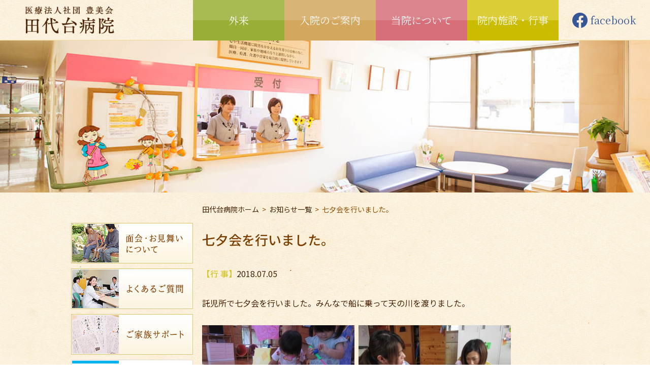

--- FILE ---
content_type: text/html; charset=UTF-8
request_url: https://www.tashirodai-hospital.or.jp/archives/1665/
body_size: 35176
content:

<!doctype html>
<html lang="ja"><!-- InstanceBegin template="/Templates/contents.dwt" codeOutsideHTMLIsLocked="false" -->

<head>
	<!-- Google tag (gtag.js) -->
	<script async src="https://www.googletagmanager.com/gtag/js?id=AW-11380779459"></script>
	<script>
		window.dataLayer = window.dataLayer || [];

		function gtag() {
			dataLayer.push(arguments);
		}
		gtag('js', new Date());
		gtag('config', 'AW-11380779459');
	</script>

	<meta charset="UTF-8">
	<meta http-equiv="content-type" content="text/html; charset=utf-8" />
	<meta http-equiv="content-style-type" content="text/css" />
	<meta http-equiv="content-script-type" content="text/javascript" />
	<meta name="keywords" content="山口県,美祢市,美東町,田代台病院,外来,デイケア" />
	<meta name="description" content="医療法人社団　豊美会　田代台病院" />
	<meta name="viewport" content="width=device-width, initial-scale=1.0, maximum-scale=1.0, user-scalable=no">
	<meta name="apple-mobile-web-app-capable" content="yes">
	<meta name="apple-mobile-web-app-status-bar-style" content="default">
	<meta name="format-detection" content="telephone=no">
	<meta http-equiv="X-UA-Compatible" content="IE=edge">
	<!-- OGP -->
	<meta property="og:title" content="医療法人社団　豊美会　田代台病院" />
	<meta property="og:type" content="website" />
	<meta property="og:description" content="医療法人社団　豊美会　田代台病院" />
	<meta property="og:url" content="https://www.tashirodai-hospital.or.jp/" />
	<meta property="og:site_name" content="医療法人社団　豊美会　田代台病院" />
	<meta property="og:image" content="https://www.tashirodai-hospital.or.jp/img/ogp.jpg" />

	<!-- InstanceBeginEditable name="doctitle" -->
	<title>七夕会を行いました。｜医療法人社団　豊美会　田代台病院</title>
	<link rel="icon" href="https://www.tashirodai-hospital.or.jp/img/favicon.ico">
	<!-- InstanceEndEditable -->
	<link rel="stylesheet" href="https://www.tashirodai-hospital.or.jp/css/common.css">
	<link rel="stylesheet" href="https://www.tashirodai-hospital.or.jp/css/style.css">
	<link rel="stylesheet" href="https://www.tashirodai-hospital.or.jp/css/nav.css">
	

	<style>
		.single-post-content h1 {
			font-size: 2em;
			font-weight: bold;
			display: block;
		}

		.single-post-content h2 {
			font-size: 1.5em;
			font-weight: bold;
			display: block;
		}

		.single-post-content h3 {
			font-size: 1.17em;
			font-weight: bold;
			display: block;
		}

		.single-post-content h4 {
			font-size: 1em;
			font-weight: bold;
			display: block;
		}

		.single-post-content h5 {
			font-size: 0.83em;
			font-weight: bold;
			display: block;
		}

		.single-post-content h6 {
			font-size: 0.67em;
			font-weight: bold;
			display: block;
		}

		.single-post-content img.alignright {
			float: right;
			margin: auto auto auto 0.5em;
		}

		.single-post-content img.alignleft {
			float: left;
			margin: auto 0.5em auto auto;
		}

		.single-post-content img.aligncenter {
			display: block;
			margin: 0 auto;
			float: none;
		}

		.news-houmikai strong {
			color: #9966cc;
		}

		.news-recruit strong {
			color: #6699cc;
		}

		.posts-link a {
			text-decoration: none;
		}

		#news ul li {
			overflow: hidden;
		}
	</style>

	<meta name='robots' content='max-image-preview:large' />
<link rel='dns-prefetch' href='//s.w.org' />
<script type="text/javascript">
window._wpemojiSettings = {"baseUrl":"https:\/\/s.w.org\/images\/core\/emoji\/13.1.0\/72x72\/","ext":".png","svgUrl":"https:\/\/s.w.org\/images\/core\/emoji\/13.1.0\/svg\/","svgExt":".svg","source":{"concatemoji":"https:\/\/www.tashirodai-hospital.or.jp\/wp\/wp-includes\/js\/wp-emoji-release.min.js?ver=5.9.3"}};
/*! This file is auto-generated */
!function(e,a,t){var n,r,o,i=a.createElement("canvas"),p=i.getContext&&i.getContext("2d");function s(e,t){var a=String.fromCharCode;p.clearRect(0,0,i.width,i.height),p.fillText(a.apply(this,e),0,0);e=i.toDataURL();return p.clearRect(0,0,i.width,i.height),p.fillText(a.apply(this,t),0,0),e===i.toDataURL()}function c(e){var t=a.createElement("script");t.src=e,t.defer=t.type="text/javascript",a.getElementsByTagName("head")[0].appendChild(t)}for(o=Array("flag","emoji"),t.supports={everything:!0,everythingExceptFlag:!0},r=0;r<o.length;r++)t.supports[o[r]]=function(e){if(!p||!p.fillText)return!1;switch(p.textBaseline="top",p.font="600 32px Arial",e){case"flag":return s([127987,65039,8205,9895,65039],[127987,65039,8203,9895,65039])?!1:!s([55356,56826,55356,56819],[55356,56826,8203,55356,56819])&&!s([55356,57332,56128,56423,56128,56418,56128,56421,56128,56430,56128,56423,56128,56447],[55356,57332,8203,56128,56423,8203,56128,56418,8203,56128,56421,8203,56128,56430,8203,56128,56423,8203,56128,56447]);case"emoji":return!s([10084,65039,8205,55357,56613],[10084,65039,8203,55357,56613])}return!1}(o[r]),t.supports.everything=t.supports.everything&&t.supports[o[r]],"flag"!==o[r]&&(t.supports.everythingExceptFlag=t.supports.everythingExceptFlag&&t.supports[o[r]]);t.supports.everythingExceptFlag=t.supports.everythingExceptFlag&&!t.supports.flag,t.DOMReady=!1,t.readyCallback=function(){t.DOMReady=!0},t.supports.everything||(n=function(){t.readyCallback()},a.addEventListener?(a.addEventListener("DOMContentLoaded",n,!1),e.addEventListener("load",n,!1)):(e.attachEvent("onload",n),a.attachEvent("onreadystatechange",function(){"complete"===a.readyState&&t.readyCallback()})),(n=t.source||{}).concatemoji?c(n.concatemoji):n.wpemoji&&n.twemoji&&(c(n.twemoji),c(n.wpemoji)))}(window,document,window._wpemojiSettings);
</script>
<style type="text/css">
img.wp-smiley,
img.emoji {
	display: inline !important;
	border: none !important;
	box-shadow: none !important;
	height: 1em !important;
	width: 1em !important;
	margin: 0 0.07em !important;
	vertical-align: -0.1em !important;
	background: none !important;
	padding: 0 !important;
}
</style>
	<link rel='stylesheet' id='wp-block-library-css'  href='https://www.tashirodai-hospital.or.jp/wp/wp-includes/css/dist/block-library/style.min.css?ver=5.9.3' type='text/css' media='all' />
<style id='global-styles-inline-css' type='text/css'>
body{--wp--preset--color--black: #000000;--wp--preset--color--cyan-bluish-gray: #abb8c3;--wp--preset--color--white: #ffffff;--wp--preset--color--pale-pink: #f78da7;--wp--preset--color--vivid-red: #cf2e2e;--wp--preset--color--luminous-vivid-orange: #ff6900;--wp--preset--color--luminous-vivid-amber: #fcb900;--wp--preset--color--light-green-cyan: #7bdcb5;--wp--preset--color--vivid-green-cyan: #00d084;--wp--preset--color--pale-cyan-blue: #8ed1fc;--wp--preset--color--vivid-cyan-blue: #0693e3;--wp--preset--color--vivid-purple: #9b51e0;--wp--preset--gradient--vivid-cyan-blue-to-vivid-purple: linear-gradient(135deg,rgba(6,147,227,1) 0%,rgb(155,81,224) 100%);--wp--preset--gradient--light-green-cyan-to-vivid-green-cyan: linear-gradient(135deg,rgb(122,220,180) 0%,rgb(0,208,130) 100%);--wp--preset--gradient--luminous-vivid-amber-to-luminous-vivid-orange: linear-gradient(135deg,rgba(252,185,0,1) 0%,rgba(255,105,0,1) 100%);--wp--preset--gradient--luminous-vivid-orange-to-vivid-red: linear-gradient(135deg,rgba(255,105,0,1) 0%,rgb(207,46,46) 100%);--wp--preset--gradient--very-light-gray-to-cyan-bluish-gray: linear-gradient(135deg,rgb(238,238,238) 0%,rgb(169,184,195) 100%);--wp--preset--gradient--cool-to-warm-spectrum: linear-gradient(135deg,rgb(74,234,220) 0%,rgb(151,120,209) 20%,rgb(207,42,186) 40%,rgb(238,44,130) 60%,rgb(251,105,98) 80%,rgb(254,248,76) 100%);--wp--preset--gradient--blush-light-purple: linear-gradient(135deg,rgb(255,206,236) 0%,rgb(152,150,240) 100%);--wp--preset--gradient--blush-bordeaux: linear-gradient(135deg,rgb(254,205,165) 0%,rgb(254,45,45) 50%,rgb(107,0,62) 100%);--wp--preset--gradient--luminous-dusk: linear-gradient(135deg,rgb(255,203,112) 0%,rgb(199,81,192) 50%,rgb(65,88,208) 100%);--wp--preset--gradient--pale-ocean: linear-gradient(135deg,rgb(255,245,203) 0%,rgb(182,227,212) 50%,rgb(51,167,181) 100%);--wp--preset--gradient--electric-grass: linear-gradient(135deg,rgb(202,248,128) 0%,rgb(113,206,126) 100%);--wp--preset--gradient--midnight: linear-gradient(135deg,rgb(2,3,129) 0%,rgb(40,116,252) 100%);--wp--preset--duotone--dark-grayscale: url('#wp-duotone-dark-grayscale');--wp--preset--duotone--grayscale: url('#wp-duotone-grayscale');--wp--preset--duotone--purple-yellow: url('#wp-duotone-purple-yellow');--wp--preset--duotone--blue-red: url('#wp-duotone-blue-red');--wp--preset--duotone--midnight: url('#wp-duotone-midnight');--wp--preset--duotone--magenta-yellow: url('#wp-duotone-magenta-yellow');--wp--preset--duotone--purple-green: url('#wp-duotone-purple-green');--wp--preset--duotone--blue-orange: url('#wp-duotone-blue-orange');--wp--preset--font-size--small: 13px;--wp--preset--font-size--medium: 20px;--wp--preset--font-size--large: 36px;--wp--preset--font-size--x-large: 42px;}.has-black-color{color: var(--wp--preset--color--black) !important;}.has-cyan-bluish-gray-color{color: var(--wp--preset--color--cyan-bluish-gray) !important;}.has-white-color{color: var(--wp--preset--color--white) !important;}.has-pale-pink-color{color: var(--wp--preset--color--pale-pink) !important;}.has-vivid-red-color{color: var(--wp--preset--color--vivid-red) !important;}.has-luminous-vivid-orange-color{color: var(--wp--preset--color--luminous-vivid-orange) !important;}.has-luminous-vivid-amber-color{color: var(--wp--preset--color--luminous-vivid-amber) !important;}.has-light-green-cyan-color{color: var(--wp--preset--color--light-green-cyan) !important;}.has-vivid-green-cyan-color{color: var(--wp--preset--color--vivid-green-cyan) !important;}.has-pale-cyan-blue-color{color: var(--wp--preset--color--pale-cyan-blue) !important;}.has-vivid-cyan-blue-color{color: var(--wp--preset--color--vivid-cyan-blue) !important;}.has-vivid-purple-color{color: var(--wp--preset--color--vivid-purple) !important;}.has-black-background-color{background-color: var(--wp--preset--color--black) !important;}.has-cyan-bluish-gray-background-color{background-color: var(--wp--preset--color--cyan-bluish-gray) !important;}.has-white-background-color{background-color: var(--wp--preset--color--white) !important;}.has-pale-pink-background-color{background-color: var(--wp--preset--color--pale-pink) !important;}.has-vivid-red-background-color{background-color: var(--wp--preset--color--vivid-red) !important;}.has-luminous-vivid-orange-background-color{background-color: var(--wp--preset--color--luminous-vivid-orange) !important;}.has-luminous-vivid-amber-background-color{background-color: var(--wp--preset--color--luminous-vivid-amber) !important;}.has-light-green-cyan-background-color{background-color: var(--wp--preset--color--light-green-cyan) !important;}.has-vivid-green-cyan-background-color{background-color: var(--wp--preset--color--vivid-green-cyan) !important;}.has-pale-cyan-blue-background-color{background-color: var(--wp--preset--color--pale-cyan-blue) !important;}.has-vivid-cyan-blue-background-color{background-color: var(--wp--preset--color--vivid-cyan-blue) !important;}.has-vivid-purple-background-color{background-color: var(--wp--preset--color--vivid-purple) !important;}.has-black-border-color{border-color: var(--wp--preset--color--black) !important;}.has-cyan-bluish-gray-border-color{border-color: var(--wp--preset--color--cyan-bluish-gray) !important;}.has-white-border-color{border-color: var(--wp--preset--color--white) !important;}.has-pale-pink-border-color{border-color: var(--wp--preset--color--pale-pink) !important;}.has-vivid-red-border-color{border-color: var(--wp--preset--color--vivid-red) !important;}.has-luminous-vivid-orange-border-color{border-color: var(--wp--preset--color--luminous-vivid-orange) !important;}.has-luminous-vivid-amber-border-color{border-color: var(--wp--preset--color--luminous-vivid-amber) !important;}.has-light-green-cyan-border-color{border-color: var(--wp--preset--color--light-green-cyan) !important;}.has-vivid-green-cyan-border-color{border-color: var(--wp--preset--color--vivid-green-cyan) !important;}.has-pale-cyan-blue-border-color{border-color: var(--wp--preset--color--pale-cyan-blue) !important;}.has-vivid-cyan-blue-border-color{border-color: var(--wp--preset--color--vivid-cyan-blue) !important;}.has-vivid-purple-border-color{border-color: var(--wp--preset--color--vivid-purple) !important;}.has-vivid-cyan-blue-to-vivid-purple-gradient-background{background: var(--wp--preset--gradient--vivid-cyan-blue-to-vivid-purple) !important;}.has-light-green-cyan-to-vivid-green-cyan-gradient-background{background: var(--wp--preset--gradient--light-green-cyan-to-vivid-green-cyan) !important;}.has-luminous-vivid-amber-to-luminous-vivid-orange-gradient-background{background: var(--wp--preset--gradient--luminous-vivid-amber-to-luminous-vivid-orange) !important;}.has-luminous-vivid-orange-to-vivid-red-gradient-background{background: var(--wp--preset--gradient--luminous-vivid-orange-to-vivid-red) !important;}.has-very-light-gray-to-cyan-bluish-gray-gradient-background{background: var(--wp--preset--gradient--very-light-gray-to-cyan-bluish-gray) !important;}.has-cool-to-warm-spectrum-gradient-background{background: var(--wp--preset--gradient--cool-to-warm-spectrum) !important;}.has-blush-light-purple-gradient-background{background: var(--wp--preset--gradient--blush-light-purple) !important;}.has-blush-bordeaux-gradient-background{background: var(--wp--preset--gradient--blush-bordeaux) !important;}.has-luminous-dusk-gradient-background{background: var(--wp--preset--gradient--luminous-dusk) !important;}.has-pale-ocean-gradient-background{background: var(--wp--preset--gradient--pale-ocean) !important;}.has-electric-grass-gradient-background{background: var(--wp--preset--gradient--electric-grass) !important;}.has-midnight-gradient-background{background: var(--wp--preset--gradient--midnight) !important;}.has-small-font-size{font-size: var(--wp--preset--font-size--small) !important;}.has-medium-font-size{font-size: var(--wp--preset--font-size--medium) !important;}.has-large-font-size{font-size: var(--wp--preset--font-size--large) !important;}.has-x-large-font-size{font-size: var(--wp--preset--font-size--x-large) !important;}
</style>
<link rel='stylesheet' id='custom-style-css'  href='https://www.tashirodai-hospital.or.jp/wp/wp-content/themes/tashirodai/arts_style.css?ver=all' type='text/css' media='all' />
<link rel='stylesheet' id='fancybox-css'  href='https://www.tashirodai-hospital.or.jp/wp/wp-content/plugins/easy-fancybox/css/jquery.fancybox.min.css?ver=1.3.24' type='text/css' media='screen' />
<script type='text/javascript' src='https://www.tashirodai-hospital.or.jp/wp/wp-includes/js/jquery/jquery.min.js?ver=3.6.0' id='jquery-core-js'></script>
<script type='text/javascript' src='https://www.tashirodai-hospital.or.jp/wp/wp-includes/js/jquery/jquery-migrate.min.js?ver=3.3.2' id='jquery-migrate-js'></script>
<link rel="https://api.w.org/" href="https://www.tashirodai-hospital.or.jp/wp-json/" /><link rel="alternate" type="application/json" href="https://www.tashirodai-hospital.or.jp/wp-json/wp/v2/posts/1665" /><link rel="canonical" href="https://www.tashirodai-hospital.or.jp/archives/1665/" />
<link rel="alternate" type="application/json+oembed" href="https://www.tashirodai-hospital.or.jp/wp-json/oembed/1.0/embed?url=https%3A%2F%2Fwww.tashirodai-hospital.or.jp%2Farchives%2F1665%2F" />
<link rel="alternate" type="text/xml+oembed" href="https://www.tashirodai-hospital.or.jp/wp-json/oembed/1.0/embed?url=https%3A%2F%2Fwww.tashirodai-hospital.or.jp%2Farchives%2F1665%2F&#038;format=xml" />
	<!-- Google tag (gtag.js) -->
	<script async src="https://www.googletagmanager.com/gtag/js?id=G-07XC11962F"></script>
	<script>
		window.dataLayer = window.dataLayer || [];

		function gtag() {
			dataLayer.push(arguments);
		}
		gtag('js', new Date());

		gtag('config', 'G-07XC11962F');
	</script>
</head>


		<body id="news-detail">
		
						<a id="pagetop" name="pagetop"></a>
						<header id="header">
							<h1 class="siteLogo"><a href="https://www.tashirodai-hospital.or.jp"><img class="topLogo" src="https://www.tashirodai-hospital.or.jp/img/sitelogo.png" alt="田代台病院"><img class="commonLogo" src="https://www.tashirodai-hospital.or.jp/img/sitelogo.png" alt="田代台病院"></a></h1>
							<p class="navTrigger"><i class="fa fa-times"></i><i class="fa fa-bars"></i></p>
							<nav id="gNav">
								<ul>
									<li class="gNav00"><span class="gNavListTrigger" data-js="gNavListTrigger"><span>外来</span><i class="fa fa-angle-right"></i></span>
										<ul class="navChild">
											<li><a href="https://www.tashirodai-hospital.or.jp/clinic.html"><i class="fa fa-angle-right"></i><span>外来のご案内</span></a></li>
											<li><a href="https://www.tashirodai-hospital.or.jp/homecare.html"><i class="fa fa-angle-right"></i><span>訪問看護について</span></a></li>
											<li><a href="https://www.tashirodai-hospital.or.jp/daycare.html"><i class="fa fa-angle-right"></i><span>重度認知症デイケア</span></a></li>
											<li><a href="https://www.tashirodai-hospital.or.jp/dementia.html"><i class="fa fa-angle-right"></i><span>認知症治療について</span></a></li>
										</ul>
									</li>
									<li class="gNav01"><span class="gNavListTrigger" data-js="gNavListTrigger"><span>入院のご案内</span><i class="fa fa-angle-right"></i></span>
										<ul class="navChild">
											<li><a href="https://www.tashirodai-hospital.or.jp/hospitalization.html"><i class="fa fa-angle-right"></i><span>お手続き・ご案内</span></a></li>
											<li><a href="https://www.tashirodai-hospital.or.jp/environment.html"><i class="fa fa-angle-right"></i><span>入院生活・周辺環境</span></a></li>
										</ul>
									</li>
									<li class="gNav02"><span class="gNavListTrigger" data-js="gNavListTrigger"><span>当院について</span><i class="fa fa-angle-right"></i></span>
										<ul class="navChild">
											<li><a href="https://www.tashirodai-hospital.or.jp/greeting.html"><i class="fa fa-angle-right"></i><span>名誉院長・理事長挨拶</span></a></li>
											<li><a href="https://www.tashirodai-hospital.or.jp/idea.html"><i class="fa fa-angle-right"></i><span>理念・指針</span></a></li>
											<li><a href="https://www.tashirodai-hospital.or.jp/overview.html"><i class="fa fa-angle-right"></i><span>病院概要</span></a></li>
											<li><a href="https://www.tashirodai-hospital.or.jp/right.html"><i class="fa fa-angle-right"></i><span>患者様の権利について</span></a></li>
											<li><a href="https://www.tashirodai-hospital.or.jp/information.html"><i class="fa fa-angle-right"></i><span>診療情報提供を希望される方へ</span></a></li>
											<li><a href="https://www.tashirodai-hospital.or.jp/activity.html"><i class="fa fa-angle-right"></i><span>当院の取り組み</span></a></li>
											<li><a href="https://www.tashirodai-hospital.or.jp/area.html"><i class="fa fa-angle-right"></i><span>地域連携</span></a></li>
										</ul>
									</li>
									<li class="gNav03"><span class="gNavListTrigger" data-js="gNavListTrigger"><span>院内施設・行事</span><i class="fa fa-angle-right"></i></span>
										<ul class="navChild">
											<li><a href="https://www.tashirodai-hospital.or.jp/equipment.html"><i class="fa fa-angle-right"></i><span>施設・設備</span></a></li>
											<li><a href="https://www.tashirodai-hospital.or.jp/album.html"><i class="fa fa-angle-right"></i><span>行事アルバム</span></a></li>
										</ul>
									</li>
									<li class="gNav04"><a href="https://www.tashirodai-hospital.or.jp/visit.html"><span>面会・お見舞いについて</span><i class="fa fa-angle-right"></i></a>
									</li>
									<li class="gNav05"><a href="https://www.tashirodai-hospital.or.jp/faq.html"><span>よくある質問</span><i class="fa fa-angle-right"></i></a>
									</li>
									<li class="gNav06"><a href="https://www.tashirodai-hospital.or.jp/support.html"><span>ご家族サポート</span><i class="fa fa-angle-right"></i></a>
									</li>
									<li class="gNav07"><a href="https://www.tashirodai-hospital.or.jp/recruit/" target="_blank"><span>採用情報</span><i class="fa fa-angle-right"></i></a>
									</li>
									<li class="gNav08"><a href="https://www.tashirodai-hospital.or.jp/magazine/"><span>地域広報誌ふれあい</span><i class="fa fa-angle-right"></i></a>
									</li>
									<li class="gNav09"><a href="https://www.tashirodai-hospital.or.jp/news/"><span>新着情報</span><i class="fa fa-angle-right"></i></a>
									</li>
									<li class="gNav10"><a href="https://www.tashirodai-hospital.or.jp/privacypolicy.html"><span>個人情報保護方針</span><i class="fa fa-angle-right"></i></a>
									</li>
									<li class="gNav11"><a href="https://www.tashirodai-hospital.or.jp/contact/"><span>お問い合わせ</span><i class="fa fa-angle-right"></i></a>
									</li>
									<li class="gNav12"><a href="https://www.tashirodai-hospital.or.jp/sitemap.html"><span>サイトマップ</span><i class="fa fa-angle-right"></i></a>
									</li>
									<li class="gNav13"><a href="https://www.facebook.com/pages/biz/%E5%8C%BB%E7%99%82%E6%B3%95%E4%BA%BA%E7%A4%BE%E5%9B%A3%E8%B1%8A%E7%BE%8E%E4%BC%9A%E7%94%B0%E4%BB%A3%E5%8F%B0%E7%97%85%E9%99%A2-1153678181416773/" target="_blank"><img src="https://www.tashirodai-hospital.or.jp/img/icon_fb_blue.png" alt="田代台病院facebook"><span>facebook</span><i class="fa fa-angle-right"></i></a>
									</li>
								</ul>
							</nav>
						</header><!-- // header -->

													<div class="cts-main-pic"></div>
												<div class="contents-wrap">

							<div id="contents">		<div id="side-nav"><!-- InstanceBeginEditable name="side-nav" -->
						
						<!-- InstanceEndEditable -->
		
		<div class="bnr">
			<a href="https://www.tashirodai-hospital.or.jp/visit.html"><img src="https://www.tashirodai-hospital.or.jp/img/cts-common-sidebnr-visit.jpg" alt="面会・お見舞いについて"></a>
			<a href="https://www.tashirodai-hospital.or.jp/faq.html"><img src="https://www.tashirodai-hospital.or.jp/img/cts-common-sidebnr-faq.jpg" alt="よくあるご質問"></a>
			<a href="https://www.tashirodai-hospital.or.jp/support.html"><img src="https://www.tashirodai-hospital.or.jp/img/cts-common-sidebnr-support.jpg" alt="ご家族サポート"></a>
			<a href="https://www.tashirodai-hospital.or.jp/magazine/"><img src="https://www.tashirodai-hospital.or.jp/img/cts-common-sidebnr-magazine.jpg" alt="地域広報誌ふれあい"></a>
			<a href="https://www.tashirodai-hospital.or.jp/recruit/" target="_blank"><img src="https://www.tashirodai-hospital.or.jp/img/cts-common-sidebnr-recruit.jpg" alt="採用情報"></a>
		</div>
		<div class="info">
			<img src="https://www.tashirodai-hospital.or.jp/img/cts-common-side-information.jpg">
			<iframe src="https://www.google.com/maps/embed?pb=!1m18!1m12!1m3!1d13203.493968321762!2d131.32181926789585!3d34.17515198057274!2m3!1f0!2f0!3f0!3m2!1i1024!2i768!4f13.1!3m3!1m2!1s0x35449c578f0b6827%3A0x7ef3862e7d7aceab!2z44CSNzU0LTAxMjIg5bGx5Y-j55yM576O56Wi5biC576O5p2x55S655yf5ZCN77yS77yZ77yU77yR!5e0!3m2!1sja!2sjp!4v1445784474250" width="100%" height="300" frameborder="0" style="border:0" allowfullscreen></iframe>
		</div>
		<div class="jc">
			<img src="https://www.tashirodai-hospital.or.jp/img/cts-common-side-jc.png">
			<p>田代台病院は、<br>
よりよい医療を提供していくために、<br>
日本医療機能評価機構の<br>
認定を取得しています。</p>
		</div>
		<div class="side-bnr"> <a href="http://mitounomori.jp/index.php" target="_blank"><img src="https://www.tashirodai-hospital.or.jp/img/side-bnr-mitou.png" alt="みんなの幸せが集う場所　みとうの杜"></a><a href="https://www.clinic-chiba.net" target="_blank"><img src="https://www.tashirodai-hospital.or.jp/img/side-bnr-chibaclinic.png" alt="医療法人社団　千葉クリニック"></a>
		</div>
		
	</div>
	<div id="cts-main">
		
<p class="pnkz">
	<a href="https://www.tashirodai-hospital.or.jp">田代台病院ホーム</a>
			&nbsp;&gt;&nbsp;
		<a href="https://www.tashirodai-hospital.or.jp/news/">お知らせ一覧</a>
				&nbsp;&gt;&nbsp;
		七夕会を行いました。	</p>		<section>
			<article>
						<div class="detail-title">七夕会を行いました。</div>
				<p class="news-gyoji"><strong>【行 事】</strong>2018.07.05</p>
				<div class="single-post-content"><p>託児所で七夕会を行いました。みんなで船に乗って天の川を渡りました。</p>
<p><a href="https://www.tashirodai-hospital.or.jp/uploads/2018/07/IMG_4659.jpg"><img class="alignleft size-medium wp-image-1659" src="https://www.tashirodai-hospital.or.jp/uploads/2018/07/IMG_4659-300x225.jpg" alt="IMG_4659" width="300" height="225" srcset="https://www.tashirodai-hospital.or.jp/uploads/2018/07/IMG_4659-300x225.jpg 300w, https://www.tashirodai-hospital.or.jp/uploads/2018/07/IMG_4659-1024x768.jpg 1024w" sizes="(max-width: 300px) 100vw, 300px" /></a><a href="https://www.tashirodai-hospital.or.jp/uploads/2018/07/IMG_4639.jpg"><img loading="lazy" class="alignleft size-medium wp-image-1664" src="https://www.tashirodai-hospital.or.jp/uploads/2018/07/IMG_4639-300x225.jpg" alt="IMG_4639" width="300" height="225" srcset="https://www.tashirodai-hospital.or.jp/uploads/2018/07/IMG_4639-300x225.jpg 300w, https://www.tashirodai-hospital.or.jp/uploads/2018/07/IMG_4639-1024x768.jpg 1024w" sizes="(max-width: 300px) 100vw, 300px" /></a><a href="https://www.tashirodai-hospital.or.jp/uploads/2018/07/IMG_4641.jpg"><img loading="lazy" class="alignleft size-medium wp-image-1663" src="https://www.tashirodai-hospital.or.jp/uploads/2018/07/IMG_4641-300x225.jpg" alt="IMG_4641" width="300" height="225" srcset="https://www.tashirodai-hospital.or.jp/uploads/2018/07/IMG_4641-300x225.jpg 300w, https://www.tashirodai-hospital.or.jp/uploads/2018/07/IMG_4641-1024x768.jpg 1024w" sizes="(max-width: 300px) 100vw, 300px" /></a><a href="https://www.tashirodai-hospital.or.jp/uploads/2018/07/IMG_4655.jpg"><img loading="lazy" class="alignleft size-medium wp-image-1662" src="https://www.tashirodai-hospital.or.jp/uploads/2018/07/IMG_4655-300x225.jpg" alt="IMG_4655" width="300" height="225" srcset="https://www.tashirodai-hospital.or.jp/uploads/2018/07/IMG_4655-300x225.jpg 300w, https://www.tashirodai-hospital.or.jp/uploads/2018/07/IMG_4655-1024x768.jpg 1024w" sizes="(max-width: 300px) 100vw, 300px" /></a><a href="https://www.tashirodai-hospital.or.jp/uploads/2018/07/IMG_4634.jpg"><img loading="lazy" class="alignleft size-medium wp-image-1661" src="https://www.tashirodai-hospital.or.jp/uploads/2018/07/IMG_4634-300x225.jpg" alt="IMG_4634" width="300" height="225" srcset="https://www.tashirodai-hospital.or.jp/uploads/2018/07/IMG_4634-300x225.jpg 300w, https://www.tashirodai-hospital.or.jp/uploads/2018/07/IMG_4634-1024x768.jpg 1024w" sizes="(max-width: 300px) 100vw, 300px" /></a><a href="https://www.tashirodai-hospital.or.jp/uploads/2018/07/IMG_4657.jpg"><img loading="lazy" class="alignleft size-medium wp-image-1660" src="https://www.tashirodai-hospital.or.jp/uploads/2018/07/IMG_4657-300x225.jpg" alt="IMG_4657" width="300" height="225" srcset="https://www.tashirodai-hospital.or.jp/uploads/2018/07/IMG_4657-300x225.jpg 300w, https://www.tashirodai-hospital.or.jp/uploads/2018/07/IMG_4657-1024x768.jpg 1024w" sizes="(max-width: 300px) 100vw, 300px" /></a></p>
</div>
				<div style="text-align:center;"><a href="https://www.tashirodai-hospital.or.jp/news"><img src="https://www.tashirodai-hospital.or.jp/img/news-btn-01.gif" alt="お知らせ一覧に戻る"></a></div>
						</article>
		</section>
	</div>
	<div class="clear">&nbsp;</div>
</div><!----------contents END---------------->
</div><!----------contents-wrap END---------------->
<p class="pagetop"><a href="#pagetop"><i class="fa fa-angle-double-up"></i></a></p>

<footer>
	<div class="nav-wrap">
		<div id="ftr-nav" class="clearfix">
			<dl class="ftr-list">
				<dt>外来</dt>
				<dd><a href="https://www.tashirodai-hospital.or.jp/clinic.html">外来のご案内</a></dd>
				<dd><a href="https://www.tashirodai-hospital.or.jp/homecare.html">訪問看護について</a></dd>
				<dd><a href="https://www.tashirodai-hospital.or.jp/daycare.html">重度認知症デイケア</a></dd>
				<dd><a href="https://www.tashirodai-hospital.or.jp/dementia.html">認知症治療について</a></dd>
			</dl>
			<dl class="ftr-list">
				<dt>入院のご案内</dt>
				<dd><a href="https://www.tashirodai-hospital.or.jp/hospitalization.html">入院の手続き</a></dd>
				<dd><a href="https://www.tashirodai-hospital.or.jp/environment.html">入院生活・周辺環境</a></dd>
			</dl>
			<dl class="ftr-list">
				<dt>当院について</dt>
				<dd><a href="https://www.tashirodai-hospital.or.jp/greeting.html">名誉院長・理事長挨拶</a></dd>
							<dd><a href="https://www.tashirodai-hospital.or.jp/idea.html">理念・指針</a></dd>
							<dd><a href="https://www.tashirodai-hospital.or.jp/overview.html">病院概要</a></dd>
							<dd><a href="https://www.tashirodai-hospital.or.jp/right.html">患者様の権利について</a></dd>
							<dd><a href="https://www.tashirodai-hospital.or.jp/information.html">診療情報提供を希望される方へ</a></dd>
							<dd><a href="https://www.tashirodai-hospital.or.jp/activity.html">当院の取り組み</a></dd>
							<dd><a href="https://www.tashirodai-hospital.or.jp/area.html">地域連携</a></dd>
					</dl>
			<dl class="ftr-list">
				<dt>院内施設・行事の紹介</dt>
				<dd><a href="https://www.tashirodai-hospital.or.jp/equipment.html">施設・設備</a></dd>
				<dd><a href="https://www.tashirodai-hospital.or.jp/album.html">行事アルバム</a></dd>
				<dt><a href="https://www.tashirodai-hospital.or.jp/visit.html">面会・お見舞いについて</a></dt>
				<dt><a href="https://www.tashirodai-hospital.or.jp/faq.html">よくある質問</a></dt>
				<dt><a href="https://www.tashirodai-hospital.or.jp/support.html">ご家族サポー ト</a></dt>
			</dl>
			<dl class="ftr-list">
				<dt><a href="https://www.tashirodai-hospital.or.jp/recruit/" target="_blank">採用情報</a></dt>
				<dt><a href="https://www.tashirodai-hospital.or.jp/magazine/">地域広報誌ふれあい</a></dt>
				<dt><a href="https://www.tashirodai-hospital.or.jp/news/">新着情報</a></dt>
				<dt><a href="https://www.tashirodai-hospital.or.jp/privacypolicy.html">個人情報保護方針</a></dt>
				<dt><a href="https://www.tashirodai-hospital.or.jp/contact/">お問い合わせ</a></dt>
				<dt><a href="https://www.tashirodai-hospital.or.jp/sitemap.html">サイトマップ</a></dt>
			</dl>
		</div><!----------ftr-nav---------------->
	</div>

	<div class="f-certification">
		<figure><img src="https://www.tashirodai-hospital.or.jp/img/cts-common-side-jc.png" alt="日本医療機能評価機構　認定第JC 1735 号"></figure>
		<p>田代台病院は、よりよい医療を提供していくために、日本医療機能評価機構の認定を取得しています。</p>
	</div>
	<address>
		<figure><img src="https://www.tashirodai-hospital.or.jp/img/sitelogo.png" alt="医療法人社団 豊美会　田代台病院"></figure>
		<div>
			<div class="ft-addres">〒754-0122 山口県美祢市美東町真名2941
				<span class="ft-map"><a href="https://www.tashirodai-hospital.or.jp/overview.html#map">地図・アクセス</a></span></div>
			<div class="ft-contact">
				<span><img src="https://www.tashirodai-hospital.or.jp/img/icon_free.png" alt="フリーダイアル">：0120-044-513</span><span>TEL：08396-5-0301</span><span>FAX：08396-5-0861</span>
			</div>
		</div>
	</address>
	<div class="copyright">© 2015 TASHIRODAI HOSPITAL All Rights Reserved.</div>
</footer>


<aside class="modal modalCommon">
	<div class="modal-background"></div>
	<div class="modal-container">
		<div class="modal-content">
			<button class="delete modal-close"></button>
			<div class="message">
				<div class="message-header"></div>
				<div class="message-body"></div>
			</div>
		</div>
	</div>
</aside>
<aside class="modal modalMovie">
	<div class="modal-background"></div>
	<div class="modal-container">
		<div class="modal-content">
			<button class="delete modal-close"></button>
			<div class="message">
				<div class="message-header"></div>
				<div class="message-body"></div>
			</div>
		</div>
	</div>
</aside>


	<script src="https://www.tashirodai-hospital.or.jp/js/jquery.min.js"></script>
	<script src="https://www.tashirodai-hospital.or.jp/js/common.js"></script>



<script type='text/javascript' src='https://www.tashirodai-hospital.or.jp/wp/wp-content/plugins/easy-fancybox/js/jquery.fancybox.min.js?ver=1.3.24' id='jquery-fancybox-js'></script>
<script type='text/javascript' id='jquery-fancybox-js-after'>
var fb_timeout, fb_opts={'overlayShow':true,'hideOnOverlayClick':true,'showCloseButton':true,'margin':20,'centerOnScroll':true,'enableEscapeButton':true,'autoScale':true };
if(typeof easy_fancybox_handler==='undefined'){
var easy_fancybox_handler=function(){
jQuery('.nofancybox,a.wp-block-file__button,a.pin-it-button,a[href*="pinterest.com/pin/create"],a[href*="facebook.com/share"],a[href*="twitter.com/share"]').addClass('nolightbox');
/* IMG */
var fb_IMG_select='a[href*=".jpg"]:not(.nolightbox,li.nolightbox>a),area[href*=".jpg"]:not(.nolightbox),a[href*=".jpeg"]:not(.nolightbox,li.nolightbox>a),area[href*=".jpeg"]:not(.nolightbox),a[href*=".png"]:not(.nolightbox,li.nolightbox>a),area[href*=".png"]:not(.nolightbox)';
jQuery(fb_IMG_select).addClass('fancybox image');
var fb_IMG_sections=jQuery('.gallery,.wp-block-gallery,.tiled-gallery,.wp-block-jetpack-tiled-gallery');
fb_IMG_sections.each(function(){jQuery(this).find(fb_IMG_select).attr('rel','gallery-'+fb_IMG_sections.index(this));});
jQuery('a.fancybox,area.fancybox,li.fancybox a').each(function(){jQuery(this).fancybox(jQuery.extend({},fb_opts,{'transitionIn':'elastic','easingIn':'easeOutBack','transitionOut':'elastic','easingOut':'easeInBack','opacity':false,'hideOnContentClick':false,'titleShow':false,'titlePosition':'over','titleFromAlt':false,'showNavArrows':true,'enableKeyboardNav':true,'cyclic':false}))});};
jQuery('a.fancybox-close').on('click',function(e){e.preventDefault();jQuery.fancybox.close()});
};
var easy_fancybox_auto=function(){setTimeout(function(){jQuery('#fancybox-auto').trigger('click')},1000);};
jQuery(easy_fancybox_handler);jQuery(document).on('post-load',easy_fancybox_handler);
jQuery(easy_fancybox_auto);
</script>
<script type='text/javascript' src='https://www.tashirodai-hospital.or.jp/wp/wp-content/plugins/easy-fancybox/js/jquery.easing.min.js?ver=1.4.1' id='jquery-easing-js'></script>
<script type='text/javascript' src='https://www.tashirodai-hospital.or.jp/wp/wp-content/plugins/easy-fancybox/js/jquery.mousewheel.min.js?ver=3.1.13' id='jquery-mousewheel-js'></script>
</body>
<!-- InstanceEnd --></html>

--- FILE ---
content_type: text/css
request_url: https://www.tashirodai-hospital.or.jp/css/nav.css
body_size: 2456
content:
/*
 グローバルナビ
*/

#header {
	position: fixed;
	top: 0;
	right: 0;
	bottom: auto;
	left: 0;
	display: -webkit-flex;
	display: flex;
	-webkit-flex-flow: row nowrap;
	flex-flow: row nowrap;
	-webkit-align-items: center;
	align-items: center;
	-webkit-justify-content: space-between;
	justify-content: space-between;
	width: 100%;
	height: 80px;
	padding: 0 0 0 50px;
	background:url(../img/bg.jpg) repeat;
	border-bottom: 1px solid #edd79b;
	z-index: 100;
	transition: all 0.4s ease;
}

#header.is-index {
	/*background: none;*/
	background: rgba(255,255,255,0.7);
	border-bottom: 1px solid rgba(221, 221, 221, 0);
}

/*#header.is-index.is-current .siteLogo .topLogo, #header.is-index:hover .siteLogo .topLogo {*/
	/*opacity: 0;*/
/*}*/

/*#header.is-index.is-current .siteLogo .commonLogo, #header.is-index:hover .siteLogo .commonLogo {*/
	/*opacity: 1;*/
/*}*/
/*#header.is-index.is-current .gNav13 .topFb, #header.is-index:hover .gNav13 .topFb {*/
	/*opacity: 0;*/
/*}*/

/*#header.is-index.is-current .gNav13 .commonLFb, #header.is-index:hover .gNav13 .commonFb {*/
	/*opacity: 1;*/
/*}*/

#header.is-current, #header:hover {
	background:url(../img/bg.jpg) repeat;
	/*background: #000;*/
}

#header img {
	vertical-align: bottom;
	transition: all 0.4s ease;
}

#header a {
	transition: all 0.4s ease;
}

.siteLogo {
	width: 175px;
	margin: 0;
}

.siteLogo a {
	display: block;
}
.siteLogo a:hover{
	opacity: .7;
}
.siteLogo .topLogo {
	position: absolute;
	top: 0;
	left: 0;
	opacity: 0;
}

/*.is-index .siteLogo .topLogo {*/
	/*opacity: 1;*/
/*}*/

/*.is-index .siteLogo .commonLogo {*/
	/*opacity: 0;*/
/*}*/

/*.is-index .gNav13 .topFb {*/
	/*opacity: 1;*/
/*}*/

/*.is-index .gNav13 .commonFb {*/
	/*opacity: 0;*/
/*}*/

@media screen and (max-width: 1200px) {
	#header {
		padding: 0 20px;
	}
}

@media screen and (max-width: 1024px) {
	#header {
		height: 60px;
		padding: 0 0 0 15px;
		background:url(../img/bg.jpg) repeat;
	}
	#header.is-index {
		background:url(../img/bg.jpg) repeat;
	}
	#header.is-index:hover .siteLogo .topLogo {
		opacity: 0;
	}
	#header.is-index:hover .siteLogo .commonLogo {
		opacity: 1;
	}
	#header:before {
		position: absolute;
		top: 0;
		right: 0;
		bottom: 0;
		left: 0;
		display: block;
		content: '';
		background:url(../img/bg.jpg) repeat;
		z-index: 100;
	}
	.siteLogo {
		width: 140px;
		z-index: 101;
	}
	.is-index .siteLogo .topLogo {
		opacity: 0;
	}
	.is-index .siteLogo .commonLogo {
		opacity: 1;
	}

}

.navTrigger {
	display: none;
	-webkit-flex-flow: row nowrap;
	flex-flow: row nowrap;
	-webkit-align-items: center;
	align-items: center;
	-webkit-justify-content: center;
	justify-content: center;
	width: 60px;
	height: 60px;
	margin: 0;
	font-size: 30px;
	line-height: 1;
	color: #471f00;
	z-index: 5;
}

.navTrigger .fa-times {
	display: none;
}

.navTrigger.is-current .fa-times {
	display: block;
}

.navTrigger.is-current .fa-bars {
	display: none;
}

.navTrigger.is-current + #gNav {
	display: block;
}

#gNav {
	width: calc(100% - 200px);
	z-index: 5;
}

#gNav > ul {
	display: -webkit-flex;
	display: flex;
	-webkit-flex-flow: row nowrap;
	flex-flow: row nowrap;
	-webkit-align-items: center;
	align-items: center;
	-webkit-justify-content: flex-end;
	justify-content: flex-end;
	width: 100%;
	margin: 0;
	list-style: none;
}

#gNav > ul a:hover {
	opacity: .5;
}

#gNav > ul > li {
	display: -webkit-flex;
	display: flex;
	-webkit-flex-flow: row nowrap;
	flex-flow: row nowrap;
	-webkit-align-items: center;
	align-items: center;
	-webkit-justify-content: space-between;
	justify-content: space-between;
	height: 80px;
}

#gNav > ul > li > span,
#gNav > ul > li > a {
	display: -webkit-inline-flex;
	display: inline-flex;
	-webkit-align-items: center;
	align-items: center;
	-webkit-justify-content: center;
	justify-content: center;
	width: 180px;
	height: 80px;
	font-size: 20px;
	cursor: pointer;
	font-family: FontAwesome, "Noto Serif JP", "ヒラギノ明朝 ProN W3", "Hiragino Mincho ProN", "HG明朝E", "ＭＳ Ｐ明朝", "ＭＳ 明朝", serif;
	transition: all 0.4s ease;
}

#gNav > ul > li > span .fa,
#gNav > ul > li > a .fa {
	display: none;
}

#gNav > ul > li > span:after {
	position: absolute;
	top: auto;
	right: auto;
	bottom: 0;
	left: 50%;
	display: block;
	content: '';
	width: 16px;
	height: 10px;
	box-sizing: border-box;
	border: 0px solid transparent;
	border-width: 0 8px 10px;
	border-bottom-color: #f3e1c1;
	-webkit-transform: translate(-50%, 0);
	transform: translate(-50%, 0);
	opacity: 0;
	transition: all 0.4s ease;
}

#gNav > ul > li.is-current .navChild,
#gNav > ul > li.is-current > span:after {
	opacity: 1;
}

#gNav > ul > li.is-current .navChild {
	 pointer-events: auto;
 }
#gNav > ul > li.is-current .navChild a{
	color: #773808;
}

.is-edge #gNav > ul > li.is-current .navChild,
.is-ie #gNav > ul > li.is-current .navChild {
	display: -webkit-flex;
	display: flex;
}
#gNav > ul > li a:hover{
	opacity: .7;
}
.is-index #gNav > ul > li.gNav00,
.is-index #gNav > ul > li.gNav01,
.is-index #gNav > ul > li.gNav02,
.is-index #gNav > ul > li.gNav03,
.is-index #gNav > ul > li.gNav04{
	background: none;
}

#gNav > ul > li.gNav00,
#gNav > ul > li.gNav01,
#gNav > ul > li.gNav02,
#gNav > ul > li.gNav03,
#gNav > ul > li.gNav04{
	display: block;
	color: #fff;
	cursor: pointer;
}
#gNav > ul > li.gNav00 a,
#gNav > ul > li.gNav01 a,
#gNav > ul > li.gNav02 a,
#gNav > ul > li.gNav03 a,
#gNav > ul > li.gNav04 a{
	display: block;
	cursor: pointer;
}
#gNav > ul > li.gNav00{
	background: #a6bb52;
	background: -moz-linear-gradient(top,  #a6bb52 0%, #a6bb52 50%, #97af34 50%, #97af34 100%);
	background: -webkit-linear-gradient(top,  #a6bb52 0%,#a6bb52 50%,#97af34 50%,#97af34 100%);
	background: linear-gradient(to bottom,  #a6bb52 0%,#a6bb52 50%,#97af34 50%,#97af34 100%);
	filter: progid:DXImageTransform.Microsoft.gradient( startColorstr='#a6bb52', endColorstr='#97af34',GradientType=0 );
}
#gNav > ul > li.gNav01{
	background: #a6bb52;
	background: -moz-linear-gradient(top,  #dab476 0%, #dab476 50%, #d3a85e 50%, #d3a85e 100%);
	background: -webkit-linear-gradient(top,  #dab476 0%,#dab476 50%,#d3a85e 50%,#d3a85e 100%);
	background: linear-gradient(to bottom,  #dab476 0%,#dab476 50%,#d3a85e 50%,#d3a85e 100%);
	filter: progid:DXImageTransform.Microsoft.gradient( startColorstr='#a6bb52', endColorstr='#97af34',GradientType=0 );
}
#gNav > ul > li.gNav02{
	background: #a6bb52;
	background: -moz-linear-gradient(top,  #dc848d 0%, #dc848d 50%, #d76f79 50%, #d76f79 100%);
	background: -webkit-linear-gradient(top,  #dc848d 0%,#dc848d 50%,#d76f79 50%,#d76f79 100%);
	background: linear-gradient(to bottom,  #dc848d 0%,#dc848d 50%,#d76f79 50%,#d76f79 100%);
	filter: progid:DXImageTransform.Microsoft.gradient( startColorstr='#a6bb52', endColorstr='#97af34',GradientType=0 );
}
#gNav > ul > li.gNav03{
	background: #a6bb52;
	background: -moz-linear-gradient(top,  #dbcd35 0%, #dbcd35 50%, #ccbc00 50%, #ccbc00 100%);
	background: -webkit-linear-gradient(top,  #dbcd35 0%,#dbcd35 50%,#ccbc00 50%,#ccbc00 100%);
	background: linear-gradient(to bottom,  #dbcd35 0%,#dbcd35 50%,#ccbc00 50%,#ccbc00 100%);
	filter: progid:DXImageTransform.Microsoft.gradient( startColorstr='#a6bb52', endColorstr='#97af34',GradientType=0 );
}
#gNav > ul > li.gNav13 a{
	 color: #365696;
 }
#header.is-index #gNav > ul > li.gNav13 a{
	color: #365696;
}

#gNav > ul > li.gNav13 img{
	margin-right: 5px;
	vertical-align: baseline;
}

#gNav > ul > li.gNav04 a,
#gNav > ul > li.gNav05 a,
#gNav > ul > li.gNav06 a,
#gNav > ul > li.gNav07 a,
#gNav > ul > li.gNav08 a,
#gNav > ul > li.gNav09 a,
#gNav > ul > li.gNav10 a,
#gNav > ul > li.gNav11 a,
#gNav > ul > li.gNav12 a
{
	display: none;
}

#gNav > ul .navChild {
	position: fixed;
	top: 79px;
	right: 0;
	bottom: auto;
	left: 0;
	display: -webkit-flex;
	display: flex;
	-webkit-flex-flow: row wrap;
	flex-flow: row wrap;
	-webkit-align-items: center;
	align-items: center;
	-webkit-justify-content: center;
	justify-content: center;
	width: 100vw;
	padding: 25px;
	margin: 0;
	list-style: none;
	background: #f3e1c1;
	color: #471f00;
	text-align: center;
	pointer-events: none;
	transition: all 0.4s ease;
	opacity: 0;
	z-index: 1;
}

.is-edge #gNav > ul .navChild,
.is-ie #gNav > ul .navChild {
	display: none;
}

#gNav > ul .navChild li {
	font-size: 18px;
	line-height: 1.4;
	padding: 0 20px;
}

#gNav > ul .navChild li i.fa {
	margin-right: 5px;
}

#header.is-index #gNav > ul > li > a,
#header.is-index #gNav > ul > li > span {
	color: #471f00;
}


#header.is-index.is-current #gNav > ul > li > span,
#header.is-index.is-current #gNav > ul > li > a, #header.is-index:hover #gNav > ul > li > span,
#header.is-index:hover #gNav > ul > li > a {
	color: #fff;
}


@media screen and (max-width: 1200px) {
	#gNav > ul > li > span,
	#gNav > ul > li > a {
		font-size: 16px;
		width: 100%;
		padding: 0 30px;
	}
	#gNav > ul .navChild {
		padding: 20px;
	}
	#gNav > ul .navChild li {
		font-size: 16px;
	}

}

@media screen and (max-width: 1024px) {
	.navTrigger {
		display: -webkit-flex;
		display: flex;
		z-index: 101;
	}
	.navTrigger.is-current + #gNav {
		top: 60px;
		left: 0;
		opacity: 1;
	}
	#gNav {
		width: 100%;
		position: fixed;
		top: -100%;
		left: 0;
		max-height: calc(100vh - 160px);
		background: #f5e3c4;
		color: #fff;
		overflow: auto;
		overflow-x: hidden;
		overflow-y: auto;
		-webkit-overflow-scrolling: touch;
		transition: all 0.5s ease;
		z-index: 99;
		opacity: 0;
	}
	#gNav > ul {
		-webkit-flex-wrap: wrap;
		flex-wrap: wrap;
		-webkit-justify-content: flex-start;
		justify-content: flex-start;
		border-left: 1px solid #efd7b4;
		border-bottom: 1px solid #efd7b4;

	}
	#gNav > ul > li {
		-webkit-flex-direction: column;
		flex-direction: column;
		width: 100%;
		height: auto;
		padding: 0;
	}
	#gNav > ul > li > span,
	#gNav > ul > li > a {
		-webkit-justify-content: space-between;
		justify-content: space-between;
		width: 100%;
		height: auto;
		padding: 10px 15px;
		font-size: 16px;
		text-align: left;
		color: #471f00;
		border-bottom: 1px solid #efd7b4;
	}
	#gNav > ul > li > span .fa,
	#gNav > ul > li > a .fa {
		display: block;
		color: #471f00;
	}
	#gNav > ul > li > span:after {
		display: none;
	}
	#gNav > ul > li > span > .fa {
		-webkit-transform: rotate(90deg);
		transform: rotate(90deg);
	}
	#gNav > ul > li > span.is-current > .fa {
		-webkit-transform: rotate(-90deg);
		transform: rotate(-90deg);
	}
	#gNav > ul > li > span.is-current + .navChild {
		display: block;
	}
	#gNav > ul > li.is-current > span:after {
		opacity: 0;
	}
	#gNav > ul > li.is-current .navChild {
		pointer-events: auto;
	}
	#gNav > ul > li:last-child {
		padding-bottom: 20px;
	}
	#gNav > ul .navChild {
		position: relative;
		top: auto;
		right: auto;
		bottom: auto;
		left: auto;
		-webkit-flex-direction: column;
		flex-direction: column;
		width: 100%;
		padding: 0;
		background: #faefd8;
		text-align: left;
		pointer-events: auto;
		opacity: 1;
		display: none;
	}
	#gNav > ul .navChild li {
		width: 100%;
		font-size: 16px;
		padding: 0;
	}
	#gNav > ul .navChild li > a {
		display: -webkit-flex;
		display: flex;
		-webkit-flex-flow: row nowrap;
		flex-flow: row nowrap;
		-webkit-align-items: center;
		align-items: center;
		-webkit-justify-content: space-between;
		justify-content: space-between;
		width: 100%;
		padding: 10px 15px 10px 31px;
		background: #faefd8;
		border-bottom: 1px solid #efd7b4;
	}
	#gNav > ul .navChild li > a > span {
		-webkit-order: 1;
		order: 1;
	}
	#gNav > ul .navChild li > a > .fa {
		-webkit-order: 2;
		order: 2;
		margin: 0;
		color: #471f00;
	}
	#gNav > ul .navChild li:last-child > a {
		border-bottom: none;
	}
	#header.is-index #gNav > ul > li > a,
	#header.is-index #gNav > ul > li > span {
		color: #471f00;
	}
	#header.is-index:hover #gNav > ul > li > span,
	#header.is-index:hover #gNav > ul > li > a {
		color: #471f00;
	}
	#gNav > ul > li.gNav00,
	#gNav > ul > li.gNav01,
	#gNav > ul > li.gNav02,
	#gNav > ul > li.gNav03
	{
		background: none;
	}
	#gNav > ul > li.gNav04 a,
	#gNav > ul > li.gNav05 a,
	#gNav > ul > li.gNav06 a,
	#gNav > ul > li.gNav07 a,
	#gNav > ul > li.gNav08 a,
	#gNav > ul > li.gNav09 a,
	#gNav > ul > li.gNav10 a,
	#gNav > ul > li.gNav11 a,
	#gNav > ul > li.gNav12 a
	{
		display: inline-flex;
	}
	#gNav > ul > li.gNav13 span
	{
		flex: 2;
	}
}

@media screen and (max-width: 450px) {
	/*#gNav {*/
		/*width: 90%;*/
	/*}*/
}


--- FILE ---
content_type: text/css
request_url: https://www.tashirodai-hospital.or.jp/wp/wp-content/themes/tashirodai/arts_style.css?ver=all
body_size: 141
content:
@charset "UTF-8";

/* 医師追加 */
.indexSec06 .postDoctor h4 {
    color: #ae56d0;
}

.p-guideline .postDoctor h4 {
    color: #ae56d0;
}